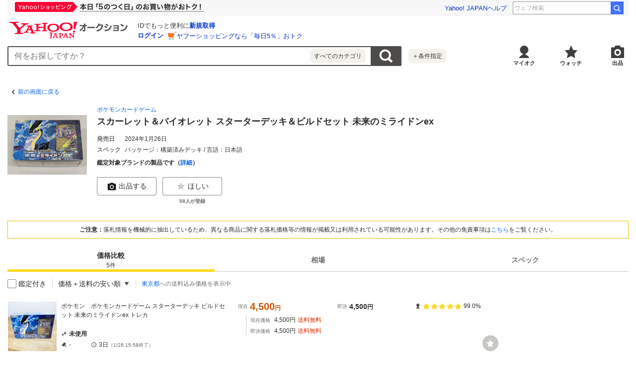

--- FILE ---
content_type: text/html; charset=utf-8
request_url: https://auctions.yahoo.co.jp/catalog/detail/25cab8ff75?target=list&done=https%3A%2F%2Fpage.auctions.yahoo.co.jp%2Fjp%2Fauction%2F1134383863
body_size: 13853
content:
<!DOCTYPE html><html lang="ja"><head><meta charSet="utf-8"/><meta name="viewport" content="width=device-width"/><title>Yahoo!オークション- <!-- -->スカーレット＆バイオレット スターターデッキ＆ビルドセット 未来のミライドンex<!-- -->の製品情報</title><meta name="robots" content="index,follow"/><meta property="og:title" content="Yahoo!オークション- スカーレット＆バイオレット スターターデッキ＆ビルドセット 未来のミライドンexの製品情報、価格比較}"/><meta property="og:image" content="https://s.yimg.jp/images/auc/all/common/image/1.0.0/image_ogp.png"/><meta property="og:url" content="https://auctions.yahoo.co.jp/catalog/detail/25cab8ff75?target=list"/><meta property="og:description" content="「スカーレット＆バイオレット スターターデッキ＆ビルドセット 未来のミライドンex」関連の落札相場やスペック情報や価格比較などを見ることができるページ。Yahoo!オークションは、常時約8,000万点以上の商品数を誇る、誰でもかんたんに売り買いが楽しめるサービスです。圧倒的人気のオークションに加え、すぐ売れる、買える商品もたくさん！"/><link rel="canonical" href="https://auctions.yahoo.co.jp/catalog/detail/25cab8ff75"/><meta name="description" content="「スカーレット＆バイオレット スターターデッキ＆ビルドセット 未来のミライドンex」関連の落札相場やスペック情報や価格比較などを見ることができるページ。Yahoo!オークションは、常時約8,000万点以上の商品数を誇る、誰でもかんたんに売り買いが楽しめるサービスです。圧倒的人気のオークションに加え、すぐ売れる、買える商品もたくさん！"/><link rel="preload" href="https://item-shopping.c.yimg.jp/i/f/moetaku_rc-itmks216k4yw-m1fk" as="image"/><link rel="preload" as="image" href="https://auc-pctr.c.yimg.jp/i/auctions.c.yimg.jp/images.auctions.yahoo.co.jp/image/dr000/auc0101/user/446e6f9cb00651d3a277d60c1d7fee354b0f2d0da323b0aea3c47cb0b3b052e6/i-img1182x1200-17368779279352c90ix4814021.jpg?pri=l&amp;w=300&amp;h=300&amp;up=0&amp;nf_src=sy&amp;nf_path=images/auc/pc/top/image/1.0.3/na_170x170.png&amp;nf_st=200"/><link rel="preload" as="image" href="https://auc-pctr.c.yimg.jp/i/auctions.c.yimg.jp/images.auctions.yahoo.co.jp/image/dr000/auc0112/user/68231b433c8f8c8eb3b3416aa5831db8ad4a8dfa044e575f1f7dc4e3767710da/i-img1200x1200-17654533179779q72rh330390.jpg?pri=l&amp;w=300&amp;h=300&amp;up=0&amp;nf_src=sy&amp;nf_path=images/auc/pc/top/image/1.0.3/na_170x170.png&amp;nf_st=200"/><link rel="preload" as="image" href="https://auc-pctr.c.yimg.jp/i/auctions.c.yimg.jp/images.auctions.yahoo.co.jp/image/dr000/auc0501/users/7f8889f9474b2b1a4a3d65429b3026017512675d/i-img1198x898-1706449344vfwp1t74296.jpg?pri=l&amp;w=300&amp;h=300&amp;up=0&amp;nf_src=sy&amp;nf_path=images/auc/pc/top/image/1.0.3/na_170x170.png&amp;nf_st=200"/><link rel="preload" as="image" href="https://s.yimg.jp/c/logo/f/2.1/a/auctions_r_34_2x.png"/><meta name="next-head-count" content="15"/><meta charSet="utf-8"/><meta property="og:type" content="website"/><meta property="og:site_name" content="Yahoo!オークション"/><meta property="fb:app_id" content="311039895631190"/><meta name="twitter:card" content="summary_large_image"/><meta name="twitter:site" content="@Yahoo_JAPAN_PR"/><meta http-equiv="x-dns-prefetch-control" content="on"/><link rel="preconnect dns-prefetch" href="//logql.yahoo.co.jp/" crossorigin=""/><link rel="preload" href="https://s.yimg.jp/images/ds/yas/ual-2.10.2.min.js" as="script"/><link rel="preload" href="https://auction-assets.c.yimg.jp/catalog/0.295.0/_next/static/css/pages/_app.css" as="style"/><link rel="stylesheet" href="https://auction-assets.c.yimg.jp/catalog/0.295.0/_next/static/css/pages/_app.css" data-n-g=""/><link rel="preload" href="https://auction-assets.c.yimg.jp/catalog/0.295.0/_next/static/css/208.css" as="style"/><link rel="stylesheet" href="https://auction-assets.c.yimg.jp/catalog/0.295.0/_next/static/css/208.css" data-n-p=""/><noscript data-n-css=""></noscript><script defer="" nomodule="" src="https://auction-assets.c.yimg.jp/catalog/0.295.0/_next/static/chunks/polyfills-42372ed130431b0a.js"></script><script src="https://auction-assets.c.yimg.jp/catalog/0.295.0/_next/static/chunks/webpack.js" defer=""></script><script src="https://auction-assets.c.yimg.jp/catalog/0.295.0/_next/static/chunks/framework.js" defer=""></script><script src="https://auction-assets.c.yimg.jp/catalog/0.295.0/_next/static/chunks/main.js" defer=""></script><script src="https://auction-assets.c.yimg.jp/catalog/0.295.0/_next/static/chunks/pages/_app.js" defer=""></script><script src="https://auction-assets.c.yimg.jp/catalog/0.295.0/_next/static/chunks/ef0d4b3d.js" defer=""></script><script src="https://auction-assets.c.yimg.jp/catalog/0.295.0/_next/static/chunks/efcbc99e.js" defer=""></script><script src="https://auction-assets.c.yimg.jp/catalog/0.295.0/_next/static/chunks/208.js" defer=""></script><script src="https://auction-assets.c.yimg.jp/catalog/0.295.0/_next/static/chunks/223.js" defer=""></script><script src="https://auction-assets.c.yimg.jp/catalog/0.295.0/_next/static/chunks/370.js" defer=""></script><script src="https://auction-assets.c.yimg.jp/catalog/0.295.0/_next/static/chunks/pages/catalog/detail/%5Bcid%5D.js" defer=""></script><script src="https://auction-assets.c.yimg.jp/catalog/0.295.0/_next/static/catalog_0.295.0/_buildManifest.js" defer=""></script><script src="https://auction-assets.c.yimg.jp/catalog/0.295.0/_next/static/catalog_0.295.0/_ssgManifest.js" defer=""></script><style data-styled="" data-styled-version="6.1.0">.jABCCU{display:block;position:relative;padding-bottom:100%;}/*!sc*/
data-styled.g21[id="sc-73a431be-0"]{content:"jABCCU,"}/*!sc*/
.dVJlsC{position:absolute;width:100%;height:100%;object-fit:scale-down;}/*!sc*/
data-styled.g22[id="sc-73a431be-1"]{content:"dVJlsC,"}/*!sc*/
.kyKWoA{font-size:14px;font-weight:bold;}/*!sc*/
@media (min-width:768px){.kyKWoA{font-size:18px;}}/*!sc*/
.dkNuyc{font-size:12px;}/*!sc*/
@media (min-width:768px){.dkNuyc{font-size:14px;}}/*!sc*/
.dwrPIe{font-size:12px;}/*!sc*/
.dgYghA{font-size:10px;}/*!sc*/
@media (min-width:768px){.dgYghA{font-size:12px;}}/*!sc*/
.fvkeNA{color:#e52600;}/*!sc*/
data-styled.g76[id="sc-10c48131-0"]{content:"kyKWoA,dkNuyc,dwrPIe,dgYghA,fvkeNA,"}/*!sc*/
.hXytqB{min-height:80px;}/*!sc*/
.hXytqB .mhd{box-sizing:content-box;}/*!sc*/
data-styled.g106[id="sc-288e3f30-0"]{content:"hXytqB,"}/*!sc*/
.hnSnLj{margin-bottom:8px;background-color:#fff;}/*!sc*/
.jxcNIZ{margin-bottom:4px;}/*!sc*/
.gpGNqS{margin-bottom:12px;}/*!sc*/
data-styled.g134[id="sc-fdb6b115-0"]{content:"hnSnLj,jxcNIZ,gpGNqS,"}/*!sc*/
.dPUoyF{display:inline-flex;align-items:center;padding:10px;font-size:12px;color:#0260EA;}/*!sc*/
.dPUoyF::before{content:'';display:block;border-top:solid 2px #4d4c4a;border-right:solid 2px #4d4c4a;width:7px;height:7px;margin-right:4px;transform:rotate(225deg);}/*!sc*/
data-styled.g136[id="sc-b1251e42-1"]{content:"dPUoyF,"}/*!sc*/
.irVuMv{padding:8px;margin:8px;border:1px solid #e5bf00;background:#fff;}/*!sc*/
@media (min-width:768px){.irVuMv{margin:0 0 20px 0;}}/*!sc*/
data-styled.g173[id="sc-694bd1ae-0"]{content:"irVuMv,"}/*!sc*/
.clPGUL{font-size:12px;text-align:center;}/*!sc*/
data-styled.g174[id="sc-694bd1ae-1"]{content:"clPGUL,"}/*!sc*/
.fsVESs{font-weight:bold;}/*!sc*/
data-styled.g175[id="sc-694bd1ae-2"]{content:"fsVESs,"}/*!sc*/
.fqIyJj{direction:rtl;text-overflow:ellipsis;white-space:nowrap;overflow:hidden;text-align:left;line-height:1;}/*!sc*/
data-styled.g196[id="sc-8bc41d9f-0"]{content:"fqIyJj,"}/*!sc*/
.cNGNkW{direction:ltr;display:inline;}/*!sc*/
data-styled.g197[id="sc-8bc41d9f-1"]{content:"cNGNkW,"}/*!sc*/
.encknc{display:inline;font-size:12px;}/*!sc*/
data-styled.g198[id="sc-8bc41d9f-2"]{content:"encknc,"}/*!sc*/
.jZDEvD{display:grid;grid-template-rows:auto auto;grid-template-columns:auto 1fr;gap:16px 8px;padding:8px;background:#fff;}/*!sc*/
@media (min-width:768px){.jZDEvD{gap:20px;padding:0;margin-bottom:20px;}}/*!sc*/
data-styled.g206[id="sc-4d9a76b9-0"]{content:"jZDEvD,"}/*!sc*/
.jHokIG{grid-column:2/3;grid-row:1/2;overflow:hidden;}/*!sc*/
data-styled.g207[id="sc-4d9a76b9-1"]{content:"jHokIG,"}/*!sc*/
.POHQS{grid-column:1/2;grid-row:1/2;width:80px;height:80px;}/*!sc*/
@media (min-width:768px){.POHQS{grid-row:1/3;width:160px;height:160px;}}/*!sc*/
data-styled.g208[id="sc-4d9a76b9-2"]{content:"POHQS,"}/*!sc*/
.iXywX{grid-column:1/3;grid-row:2/3;min-width:0;}/*!sc*/
@media (min-width:768px){.iXywX{grid-column:2/3;}}/*!sc*/
data-styled.g209[id="sc-4d9a76b9-3"]{content:"iXywX,"}/*!sc*/
.iCha-dS{display:flex;margin-bottom:4px;font-size:12px;}/*!sc*/
.iCha-dS:last-of-type{margin-bottom:0;}/*!sc*/
data-styled.g211[id="sc-4d9a76b9-5"]{content:"iCha-dS,"}/*!sc*/
.cHtrNA{flex-shrink:0;width:56px;color:#6C6A69;}/*!sc*/
data-styled.g212[id="sc-4d9a76b9-6"]{content:"cHtrNA,"}/*!sc*/
.gMvzBw{display:-webkit-box;-webkit-box-orient:vertical;-webkit-line-clamp:2;overflow:hidden;}/*!sc*/
@media (min-width:768px){.gMvzBw{display:block;text-overflow:ellipsis;white-space:nowrap;}}/*!sc*/
data-styled.g213[id="sc-4d9a76b9-7"]{content:"gMvzBw,"}/*!sc*/
.hipPyb{font-weight:bold;font-size:12px;margin:8px 0 0;}/*!sc*/
data-styled.g214[id="sc-4d9a76b9-8"]{content:"hipPyb,"}/*!sc*/
.uFsat{display:flex;align-items:flex-start;margin:0 0 12px 0;}/*!sc*/
@media (min-width:768px){.uFsat{max-width:252px;}}/*!sc*/
data-styled.g215[id="sc-4d9a76b9-9"]{content:"uFsat,"}/*!sc*/
.ieVBPh{display:flex;flex-direction:column;flex:1 1 0;align-items:center;position:relative;}/*!sc*/
.ieVBPh:not(:last-of-type){margin-right:12px;}/*!sc*/
data-styled.g216[id="sc-4d9a76b9-10"]{content:"ieVBPh,"}/*!sc*/
.gjfLEp{margin-top:4px;color:#6c6a69;font-size:10px;font-weight:bold;}/*!sc*/
data-styled.g217[id="sc-4d9a76b9-11"]{content:"gjfLEp,"}/*!sc*/
.cFnRac{position:absolute;width:100%;height:0;padding-bottom:100%;cursor:pointer;background-color:#c7c7c4;border-radius:50%;}/*!sc*/
.cFnRac:before{content:'';position:absolute;top:50%;left:50%;width:50%;height:50%;transform:translate(-50%,-50%);background:url([data-uri]) 100%/100% no-repeat;}/*!sc*/
.cFnRac:hover{transform:scale(1.1);}/*!sc*/
data-styled.g232[id="sc-adbc1221-1"]{content:"cFnRac,"}/*!sc*/
.hXEDrV{align-items:center;position:relative;min-width:150px;padding:8px 12px;}/*!sc*/
@media (min-width:768px){.hXEDrV{min-width:168px;padding:12px;}}/*!sc*/
data-styled.g250[id="sc-922b8707-0"]{content:"hXEDrV,"}/*!sc*/
.gVAVWf{text-align:right;cursor:pointer;}/*!sc*/
.gVAVWf::after{content:'';display:inline-block;position:relative;top:-1px;width:8px;height:8px;margin-left:8px;background:url([data-uri]) center/8px no-repeat;}/*!sc*/
@media (min-width:768px){.gVAVWf{text-align:left;}}/*!sc*/
data-styled.g251[id="sc-922b8707-1"]{content:"gVAVWf,"}/*!sc*/
.eAqcFK{visibility:hidden;min-width:150px;position:absolute;top:100%;right:0;z-index:11;background:#fff;box-sizing:border-box;opacity:0;transition:all 0.13s ease-in-out;transform:translateZ(0);box-shadow:0 4px 4px 0 rgba(0,0,0,0.25);}/*!sc*/
@media (min-width:768px){.eAqcFK{left:0;right:auto;min-width:168px;}}/*!sc*/
data-styled.g252[id="sc-922b8707-2"]{content:"eAqcFK,"}/*!sc*/
.kwHlpx:last-of-type{margin:0 8px;border-top:solid 1px #e5e4df;}/*!sc*/
data-styled.g253[id="sc-922b8707-3"]{content:"kwHlpx,"}/*!sc*/
.fylhVw{display:flex;align-items:center;width:100%;padding:12px 20px;text-align:left;font-size:12px;color:#2f2c2b;white-space:nowrap;cursor:pointer;}/*!sc*/
.fylhVw:hover{background-color:#e5e4df;}/*!sc*/
@media (min-width:768px){.fylhVw{font-size:14px;}}/*!sc*/
.jQdPKX{display:flex;align-items:center;width:100%;padding:12px 20px;text-align:left;font-size:12px;color:#2f2c2b;white-space:nowrap;cursor:pointer;padding:12px 8px 12px 20px;font-weight:bold;}/*!sc*/
.jQdPKX:after{content:'';display:block;width:10px;height:10px;margin-left:4px;background:url([data-uri]) center/10px no-repeat;}/*!sc*/
.jQdPKX:hover{background-color:#e5e4df;}/*!sc*/
@media (min-width:768px){.jQdPKX{font-size:14px;}}/*!sc*/
data-styled.g254[id="sc-922b8707-4"]{content:"fylhVw,jQdPKX,"}/*!sc*/
.gIWqVN{display:block;margin:12px;font-size:12px;}/*!sc*/
data-styled.g255[id="sc-922b8707-5"]{content:"gIWqVN,"}/*!sc*/
.juugIr{list-style:none;position:relative;border-bottom:1px solid #e5e4df;}/*!sc*/
data-styled.g258[id="sc-64b3c97d-0"]{content:"juugIr,"}/*!sc*/
.gXuJVn{word-break:break-all;font-size:10px;}/*!sc*/
@media (min-width:768px){.gXuJVn{grid-area:title;font-size:12px;}}/*!sc*/
data-styled.g259[id="sc-64b3c97d-1"]{content:"gXuJVn,"}/*!sc*/
.iUlxVf{display:block;padding:8px;}/*!sc*/
@media (min-width:768px){.iUlxVf{padding:12px 0;}}/*!sc*/
.iUlxVf:link,.iUlxVf:hover,.iUlxVf:visited,.iUlxVf:active{color:#2f2c2b;text-decoration:none;}/*!sc*/
.iUlxVf:visited .sc-64b3c97d-1{color:#8c7500;}/*!sc*/
@media (hover:hover){.iUlxVf{transition:opacity 100ms cubic-bezier(0.42, 0, 0.58, 1);}.iUlxVf:hover{opacity:0.7;}}/*!sc*/
data-styled.g260[id="sc-64b3c97d-2"]{content:"iUlxVf,"}/*!sc*/
.kELbui{display:grid;grid-template-columns:80px 1fr;gap:8px;}/*!sc*/
@media (min-width:768px){.kELbui{grid-template-columns:100px 1fr;}}/*!sc*/
data-styled.g261[id="sc-64b3c97d-3"]{content:"kELbui,"}/*!sc*/
.hEcuYK{position:relative;flex-shrink:0;width:80px;height:80px;}/*!sc*/
@media (min-width:768px){.hEcuYK{width:100px;height:100px;}}/*!sc*/
data-styled.g262[id="sc-64b3c97d-4"]{content:"hEcuYK,"}/*!sc*/
.dfAnTd{display:flex;flex-direction:column;}/*!sc*/
@media (min-width:768px){.dfAnTd{display:grid;grid-template:'title price seller' auto 'state price seller' 1fr/2fr 2fr 1fr;gap:20px;position:relative;max-width:880px;}}/*!sc*/
data-styled.g264[id="sc-64b3c97d-6"]{content:"dfAnTd,"}/*!sc*/
.ehqhyC{margin-top:8px;}/*!sc*/
@media (min-width:768px){.ehqhyC{grid-area:price;margin-top:0;}}/*!sc*/
data-styled.g265[id="sc-64b3c97d-7"]{content:"ehqhyC,"}/*!sc*/
.lmCxcv{display:grid;align-self:flex-start;grid-template:'condition condition' auto 'bid time' auto/auto auto;gap:4px 12px;margin-top:12px;}/*!sc*/
@media (min-width:768px){.lmCxcv{justify-self:flex-start;grid-area:state;margin-top:0;}}/*!sc*/
data-styled.g266[id="sc-64b3c97d-8"]{content:"lmCxcv,"}/*!sc*/
.fmcKJM{padding-left:8px;margin:4px 0 0 16px;border-left:1px solid #cccbc6;}/*!sc*/
@media (min-width:768px){.fmcKJM{margin-top:8px;}}/*!sc*/
data-styled.g268[id="sc-64b3c97d-10"]{content:"fmcKJM,"}/*!sc*/
.iUCrvb{display:flex;align-items:center;flex-wrap:wrap;}/*!sc*/
.iUCrvb:not(:last-child){margin-bottom:4px;}/*!sc*/
data-styled.g269[id="sc-64b3c97d-11"]{content:"iUCrvb,"}/*!sc*/
.eMioSw{margin-right:8px;font-size:10px;color:#6c6a69;font-weight:normal;}/*!sc*/
data-styled.g270[id="sc-64b3c97d-12"]{content:"eMioSw,"}/*!sc*/
.hvGMbM{display:flex;align-items:center;}/*!sc*/
data-styled.g271[id="sc-64b3c97d-13"]{content:"hvGMbM,"}/*!sc*/
.jaRrUf{grid-area:condition;}/*!sc*/
data-styled.g272[id="sc-64b3c97d-14"]{content:"jaRrUf,"}/*!sc*/
.bESHVa{grid-area:bid;}/*!sc*/
@media (min-width:768px){.bESHVa{min-width:48px;}}/*!sc*/
data-styled.g273[id="sc-64b3c97d-15"]{content:"bESHVa,"}/*!sc*/
.eDVirv{grid-area:time;}/*!sc*/
data-styled.g274[id="sc-64b3c97d-16"]{content:"eDVirv,"}/*!sc*/
.jSVUAN{display:inline-flex;align-items:center;flex-shrink:0;margin-right:4px;font-size:10px;font-weight:normal;color:#6c6a69;}/*!sc*/
data-styled.g275[id="sc-64b3c97d-17"]{content:"jSVUAN,"}/*!sc*/
.kpJcVB{display:inline-flex;align-items:center;flex-wrap:wrap;font-size:10px;font-weight:bold;}/*!sc*/
@media (min-width:768px){.kpJcVB{font-size:12px;}}/*!sc*/
.jYASqc{display:inline-flex;align-items:center;flex-wrap:wrap;font-size:10px;}/*!sc*/
@media (min-width:768px){.jYASqc{font-size:12px;}}/*!sc*/
data-styled.g276[id="sc-64b3c97d-18"]{content:"kpJcVB,jYASqc,"}/*!sc*/
.eSoZiC{display:flex;flex-wrap:wrap;}/*!sc*/
@media (min-width:768px){.eSoZiC{display:grid;gap:16px;grid-template-columns:1fr 0.74fr;line-height:1;}}/*!sc*/
data-styled.g277[id="sc-64b3c97d-19"]{content:"eSoZiC,"}/*!sc*/
.kLgNCa{display:flex;align-items:center;flex-wrap:wrap;margin-right:12px;}/*!sc*/
.kLgNCa:nth-of-type(2){margin-right:0;}/*!sc*/
@media (min-width:768px){.kLgNCa{display:flex;margin-right:0;}}/*!sc*/
.chMtvP{display:none;align-items:center;flex-wrap:wrap;margin-right:12px;}/*!sc*/
.chMtvP:nth-of-type(2){margin-right:0;}/*!sc*/
@media (min-width:768px){.chMtvP{display:flex;margin-right:0;}}/*!sc*/
data-styled.g278[id="sc-64b3c97d-20"]{content:"kLgNCa,chMtvP,"}/*!sc*/
.WzncG{color:#c50;font-weight:bold;font-size:18px;word-break:break-all;}/*!sc*/
@media (min-width:768px){.WzncG{font-size:20px;}}/*!sc*/
.bsTydk{color:#2f2c2b;font-weight:bold;font-size:12px;word-break:break-all;}/*!sc*/
@media (min-width:768px){.bsTydk{font-size:14px;}}/*!sc*/
data-styled.g279[id="sc-64b3c97d-21"]{content:"WzncG,bsTydk,"}/*!sc*/
.BFBrC{display:flex;margin-top:12px;}/*!sc*/
@media (min-width:768px){.BFBrC{grid-area:seller;flex-direction:column;align-self:flex-start;margin-top:0;}}/*!sc*/
data-styled.g280[id="sc-64b3c97d-22"]{content:"BFBrC,"}/*!sc*/
.bTGHaP{display:flex;align-items:center;}/*!sc*/
data-styled.g281[id="sc-64b3c97d-23"]{content:"bTGHaP,"}/*!sc*/
.jyJNxd{display:flex;margin-top:-1px;}/*!sc*/
data-styled.g282[id="sc-64b3c97d-24"]{content:"jyJNxd,"}/*!sc*/
.lcQCGQ{position:relative;width:14px;height:14px;margin-right:4px;}/*!sc*/
.lcQCGQ:not(:last-child){margin-right:2px;}/*!sc*/
.lcQCGQ:before,.lcQCGQ:after{content:'';position:absolute;width:14px;height:14px;}/*!sc*/
.lcQCGQ:before{background:url([data-uri]) left/14px no-repeat;}/*!sc*/
.lcQCGQ:after{width:14px;background:url([data-uri]) left/14px no-repeat;}/*!sc*/
.lcQCGn{position:relative;width:14px;height:14px;margin-right:4px;}/*!sc*/
.lcQCGn:not(:last-child){margin-right:2px;}/*!sc*/
.lcQCGn:before,.lcQCGn:after{content:'';position:absolute;width:14px;height:14px;}/*!sc*/
.lcQCGn:before{background:url([data-uri]) left/14px no-repeat;}/*!sc*/
.lcQCGn:after{width:13px;background:url([data-uri]) left/14px no-repeat;}/*!sc*/
.lcQCIe{position:relative;width:14px;height:14px;margin-right:4px;}/*!sc*/
.lcQCIe:not(:last-child){margin-right:2px;}/*!sc*/
.lcQCIe:before,.lcQCIe:after{content:'';position:absolute;width:14px;height:14px;}/*!sc*/
.lcQCIe:before{background:url([data-uri]) left/14px no-repeat;}/*!sc*/
.lcQCIe:after{width:12px;background:url([data-uri]) left/14px no-repeat;}/*!sc*/
.lcQCHB{position:relative;width:14px;height:14px;margin-right:4px;}/*!sc*/
.lcQCHB:not(:last-child){margin-right:2px;}/*!sc*/
.lcQCHB:before,.lcQCHB:after{content:'';position:absolute;width:14px;height:14px;}/*!sc*/
.lcQCHB:before{background:url([data-uri]) left/14px no-repeat;}/*!sc*/
.lcQCHB:after{width:11px;background:url([data-uri]) left/14px no-repeat;}/*!sc*/
data-styled.g283[id="sc-64b3c97d-25"]{content:"lcQCGQ,lcQCGn,lcQCIe,lcQCHB,"}/*!sc*/
@media (min-width:768px){.blxvyT{position:relative;max-width:988px;}}/*!sc*/
data-styled.g285[id="sc-64b3c97d-27"]{content:"blxvyT,"}/*!sc*/
.HOMvo{position:absolute;top:60px;left:60px;width:24px;height:24px;}/*!sc*/
@media (min-width:768px){.HOMvo{top:auto;right:0;bottom:12px;left:auto;width:32px;height:32px;}}/*!sc*/
data-styled.g286[id="sc-64b3c97d-28"]{content:"HOMvo,"}/*!sc*/
.dqLcvF{font-size:10px;color:#6c6a69;}/*!sc*/
data-styled.g288[id="sc-64b3c97d-30"]{content:"dqLcvF,"}/*!sc*/
.uhvfI{margin-bottom:8px;background-color:#fff;}/*!sc*/
@media (min-width:768px){.uhvfI{margin-bottom:60px;}}/*!sc*/
data-styled.g290[id="sc-bc2c165e-0"]{content:"uhvfI,"}/*!sc*/
.erGHvc{display:grid;grid-template:'filter sort' auto 'address address' auto/1fr auto;border-bottom:solid 1px #e5e4df;}/*!sc*/
@media (min-width:768px){.erGHvc{display:inline-grid;grid-template:'filter sort address' auto/auto auto auto;border-bottom:none;}}/*!sc*/
data-styled.g293[id="sc-bc2c165e-3"]{content:"erGHvc,"}/*!sc*/
.iPmzBM{display:flex;align-items:center;padding:8px;}/*!sc*/
@media (min-width:768px){.iPmzBM{position:relative;}.iPmzBM:not(:first-child)::before{content:'';position:absolute;width:1px;height:20px;top:50%;left:0;background-color:#deddd6;transform:translateY(-50%);}}/*!sc*/
data-styled.g294[id="sc-bc2c165e-4"]{content:"iPmzBM,"}/*!sc*/
.lmjvGy{grid-area:filter;}/*!sc*/
@media (min-width:768px){.lmjvGy{padding:0 12px 0 0;}}/*!sc*/
data-styled.g295[id="sc-bc2c165e-5"]{content:"lmjvGy,"}/*!sc*/
.hgXGIl{grid-area:sort;padding:0;}/*!sc*/
data-styled.g296[id="sc-bc2c165e-6"]{content:"hgXGIl,"}/*!sc*/
.Hyuik{grid-area:address;border-top:1px solid #e5e4df;}/*!sc*/
@media (min-width:768px){.Hyuik{padding:0 0 0 12px;border-top:none;}}/*!sc*/
data-styled.g297[id="sc-bc2c165e-7"]{content:"Hyuik,"}/*!sc*/
.YBtAn{background:#f1f1f1;}/*!sc*/
@media (min-width:768px){.YBtAn{background:#fff;}}/*!sc*/
data-styled.g329[id="sc-5d1e8b0-0"]{content:"YBtAn,"}/*!sc*/
.jlGcth{display:flex;position:sticky;top:0;border-bottom:1px solid #cccbc6;background-color:#fff;z-index:12;}/*!sc*/
data-styled.g331[id="sc-5d1e8b0-2"]{content:"jlGcth,"}/*!sc*/
.ebDgGV{display:flex;flex-direction:column;text-align:center;}/*!sc*/
.ebDgGV:link,.ebDgGV:visited,.ebDgGV:hover,.ebDgGV:active{color:#6c6a69;}/*!sc*/
data-styled.g332[id="sc-5d1e8b0-3"]{content:"ebDgGV,"}/*!sc*/
.hesdCs{display:flex;flex-direction:column;justify-content:center;align-items:center;flex:1;height:42px;font-size:12px;color:#6c6a69;font-weight:bold;cursor:pointer;}/*!sc*/
.hesdCs.is-selected{position:relative;color:#2f2c2b;cursor:auto;}/*!sc*/
.hesdCs.is-selected::after{content:'';position:absolute;left:0;bottom:-1px;width:100%;height:5px;background-color:#ffd91a;}/*!sc*/
.hesdCs.is-selected .sc-5d1e8b0-3:link,.hesdCs.is-selected .sc-5d1e8b0-3:visited,.hesdCs.is-selected .sc-5d1e8b0-3:hover,.hesdCs.is-selected .sc-5d1e8b0-3:active{color:#2f2c2b;}/*!sc*/
.hesdCs.is-disabled{color:#878685;cursor:auto;font-weight:normal;}/*!sc*/
@media (min-width:768px){.hesdCs{width:150px;height:46px;font-size:14px;}}/*!sc*/
data-styled.g333[id="sc-5d1e8b0-4"]{content:"hesdCs,"}/*!sc*/
.diOMps{font-size:10px;font-weight:normal;}/*!sc*/
@media (min-width:768px){.diOMps{font-size:12px;}}/*!sc*/
data-styled.g334[id="sc-5d1e8b0-5"]{content:"diOMps,"}/*!sc*/
</style></head><body><div id="modalArea"></div><div id="__next"><div class="gv-l-wrapper--Ws9NwKFNbyWYE7nxjLuX gv-l-wrapper--responsive--qFnoPnxFTHSdyYj4nn_U"><header class="gv-l-header--x08n25swK4TimjnzPqsA"><div class="gv-l-headerInner--gmEJwcnBd6SrLgPqMmfH"><div class="sc-288e3f30-0 hXytqB"><script> YAHOO = window.YAHOO || {};</script><div data-mhd="mhd" class="mhd"></div></div><div class="emg" data-emg="emg"><div class="emg3" data-emg="emg3"></div><div class="emg2" data-emg="emg2"></div><div class="emg1" data-emg="emg1"></div></div></div></header><main class="gv-l-content--vylfY8ucwifDaEwcwkr5 gv-l-content--noBgColor--t5UnZ7d98sTjiZy4nVmL"><div class="gv-l-contentInner--OZpvVuCbfBpfMmmeOqK1"><div class="gv-l-contentBody--Qwy_MjRHhcuz_Mavr7WX" id="content"><div class="gv-l-main--HLwwq9o9Zj7HfsqkEANg"><div class="sc-5d1e8b0-0 YBtAn"><div class="sc-fdb6b115-0 hnSnLj"><div class="sc-b1251e42-0 jTDllO"><a href="https://page.auctions.yahoo.co.jp/jp/auction/1134383863" data-cl-params="_cl_vmodule:header;_cl_link:bk;_cl_position:1;" class="sc-b1251e42-1 dPUoyF">前の画面に戻る</a></div></div><section class="sc-4d9a76b9-0 jZDEvD"><div class="sc-4d9a76b9-2 POHQS"><span class="sc-73a431be-0 jABCCU"><img src="https://item-shopping.c.yimg.jp/i/f/moetaku_rc-itmks216k4yw-m1fk" alt="スカーレット＆バイオレット スターターデッキ＆ビルドセット 未来のミライドンex" loading="eager" class="sc-73a431be-1 dVJlsC"/></span></div><div class="sc-4d9a76b9-1 jHokIG"><div class="sc-fdb6b115-0 jxcNIZ"><div class="sc-8bc41d9f-0 fqIyJj"><ul class="sc-8bc41d9f-1 cNGNkW"><li class="sc-8bc41d9f-2 encknc"><a href="https://auctions.yahoo.co.jp/brand/67473" data-cl-params="_cl_vmodule:prdct;_cl_link:brand;_cl_position:1;" class="sc-8bc41d9f-3 dfhfmN">ポケモンカードゲーム</a></li></ul></div></div><div class="sc-fdb6b115-0 gpGNqS"><h1 class="sc-10c48131-0 kyKWoA">スカーレット＆バイオレット スターターデッキ＆ビルドセット 未来のミライドンex</h1></div><dl class="sc-4d9a76b9-4 fiWuna"><div class="sc-4d9a76b9-5 iCha-dS"><dt class="sc-4d9a76b9-6 cHtrNA">発売日</dt><dd class="sc-4d9a76b9-7 gMvzBw">2024年1月26日</dd></div><div class="sc-4d9a76b9-5 iCha-dS"><dt class="sc-4d9a76b9-6 cHtrNA">スペック</dt><dd class="sc-4d9a76b9-7 gMvzBw">パッケージ：構築済みデッキ / 言語：日本語</dd></div></dl><p class="sc-4d9a76b9-8 hipPyb">鑑定対象ブランドの製品です（<a href="https://auctions.yahoo.co.jp/topic/promo/appraisal/card/index.html" data-cl-params="_cl_vmodule:apprsl;_cl_link:lk;_cl_position:1;">詳細</a>）</p></div><div class="sc-4d9a76b9-3 iXywX"><ul class="sc-4d9a76b9-9 uFsat"><li class="sc-4d9a76b9-10 ieVBPh"><button class="gv-Button--yimO_UuGzSZbwqISHVu4 gv-Button--fullWidth--QEZaJf1hZPETRSQqwrWa cl-noclick-log" type="button" data-cl-params="_cl_vmodule:action;_cl_link:wish;_cl_position:1;ctlgid:25cab8ff75;sw:off;"><span class="gv-Button__startIcon--dlrNZEfUEGzAPJVJmQM1"><img src="[data-uri]" width="20" height="20" alt="ほしい"/></span>ほしい</button><span class="sc-4d9a76b9-11 gjfLEp">58<!-- -->人が登録</span></li></ul></div></section><section class="sc-694bd1ae-0 irVuMv"><p class="sc-694bd1ae-1 clPGUL"><span class="sc-694bd1ae-2 fsVESs">ご注意：</span>落札情報を機械的に抽出しているため、異なる商品に関する落札価格等の情報が掲載又は利用されている可能性があります。その他の免責事項は<a href="#disclaimer" data-cl-params="_cl_vmodule:menseki;_cl_link:anker;_cl_position:1;">こちら</a>をご覧ください。</p></section><div class="react-tabs" data-tabs="true"><ul class="sc-5d1e8b0-2 jlGcth" role="tablist"><li class="sc-5d1e8b0-4 hesdCs is-selected" role="tab" id="react-tabs-0" aria-selected="true" aria-disabled="false" aria-controls="react-tabs-1" tabindex="0"><a type="button" href="#content" class="sc-5d1e8b0-3 ebDgGV cl-nofollow" rel="nofollow" data-cl-params="_cl_vmodule:tab;_cl_link:hikaku;_cl_position:1;">価格比較<span class="sc-5d1e8b0-5 diOMps">5<!-- -->件</span></a></li><li class="sc-5d1e8b0-4 hesdCs" role="tab" id="react-tabs-2" aria-selected="false" aria-disabled="false" aria-controls="react-tabs-3"><a type="button" href="#content" class="sc-5d1e8b0-3 ebDgGV cl-nofollow" rel="nofollow" data-cl-params="_cl_vmodule:tab;_cl_link:souba;_cl_position:1;">相場</a></li><li class="sc-5d1e8b0-4 hesdCs" role="tab" id="react-tabs-4" aria-selected="false" aria-disabled="false" aria-controls="react-tabs-5"><a type="button" href="#content" class="sc-5d1e8b0-3 ebDgGV cl-nofollow" rel="nofollow" data-cl-params="_cl_vmodule:tab;_cl_link:spec;_cl_position:1;">スペック</a></li></ul><div class="react-tabs__tab-panel react-tabs__tab-panel--selected" role="tabpanel" id="react-tabs-1" aria-labelledby="react-tabs-0"><section class="sc-bc2c165e-0 uhvfI"><header><div class="sc-bc2c165e-3 erGHvc"><div class="sc-bc2c165e-4 sc-bc2c165e-5 iPmzBM lmjvGy"><div class="gv-Checkbox--kRyqFODMp94zLz4Pc_fN"><label class="gv-Checkbox__label--_DTRXtfmgPyRbZ5U3I5e"><input class="gv-Checkbox__input--NgM5snjauFrIZVAgPJAf cl-noclick-log" type="checkbox" name="appraisal" data-cl-params="_cl_vmodule:aal;_cl_link:chk;_cl_position:0;apprisl:true;" value="false"/><span class="gv-Checkbox__view--crtDvHwGgso3aKxaiW2O"><span class="gv-Checkbox__viewInner--Caa_9wLt7niXvGdP11kA">鑑定付き</span></span></label></div></div><div class="sc-bc2c165e-4 sc-bc2c165e-6 iPmzBM hgXGIl"><div aria-haspopup="true" class="sc-922b8707-0 hXEDrV"><p class="sc-922b8707-1 gVAVWf"><span class="sc-10c48131-0 dkNuyc">価格＋送料の安い順</span></p><ul class="sc-922b8707-2 eAqcFK"><li class="sc-922b8707-3 kwHlpx"><button type="button" data-cl-params="_cl_vmodule:srt;_cl_link:lk-new;_cl_position:1;" class="sc-922b8707-4 fylhVw">新着順</button></li><li class="sc-922b8707-3 kwHlpx"><button type="button" data-cl-params="_cl_vmodule:srt;_cl_link:lk-cbid-a;_cl_position:1;" class="sc-922b8707-4 fylhVw">現在価格の安い順</button></li><li class="sc-922b8707-3 kwHlpx"><button type="button" data-cl-params="_cl_vmodule:srt;_cl_link:lk-cbids-ship-a;_cl_position:1;" class="sc-922b8707-4 jQdPKX">価格＋送料の安い順</button></li><li class="sc-922b8707-3 kwHlpx"><button type="button" data-cl-params="_cl_vmodule:srt;_cl_link:lk-cbid-d;_cl_position:1;" class="sc-922b8707-4 fylhVw">現在価格の高い順</button></li><li class="sc-922b8707-3 kwHlpx"><button type="button" data-cl-params="_cl_vmodule:srt;_cl_link:lk-cbids-ship-d;_cl_position:1;" class="sc-922b8707-4 fylhVw">価格＋送料の高い順</button></li><li class="sc-922b8707-3 kwHlpx"><button type="button" data-cl-params="_cl_vmodule:srt;_cl_link:lk-bids-d;_cl_position:1;" class="sc-922b8707-4 fylhVw">入札件数の多い順</button></li><li class="sc-922b8707-3 kwHlpx"><button type="button" data-cl-params="_cl_vmodule:srt;_cl_link:lk-bids-a;_cl_position:1;" class="sc-922b8707-4 fylhVw">入札件数の少ない順</button></li><li class="sc-922b8707-3 kwHlpx"><button type="button" data-cl-params="_cl_vmodule:srt;_cl_link:lk-end-a;_cl_position:1;" class="sc-922b8707-4 fylhVw">残り時間の短い順</button></li><li class="sc-922b8707-3 kwHlpx"><button type="button" data-cl-params="_cl_vmodule:srt;_cl_link:lk-end-d;_cl_position:1;" class="sc-922b8707-4 fylhVw">残り時間の長い順</button></li><li class="sc-922b8707-3 kwHlpx"><button type="button" data-cl-params="_cl_vmodule:srt;_cl_link:ls-bidorbuy-a;_cl_position:1;" class="sc-922b8707-4 fylhVw">即決価格の安い順</button></li><li class="sc-922b8707-3 kwHlpx"><button type="button" data-cl-params="_cl_vmodule:srt;_cl_link:lk-bidorbuy-ship-a;_cl_position:1;" class="sc-922b8707-4 fylhVw">即決価格＋送料の安い順</button></li><li class="sc-922b8707-3 kwHlpx"><button type="button" data-cl-params="_cl_vmodule:srt;_cl_link:ls-bidorbuy-d;_cl_position:1;" class="sc-922b8707-4 fylhVw">即決価格の高い順</button></li><li class="sc-922b8707-3 kwHlpx"><button type="button" data-cl-params="_cl_vmodule:srt;_cl_link:lk-bidorbuy-ship-d;_cl_position:1;" class="sc-922b8707-4 fylhVw">即決価格＋送料の高い順</button></li><li class="sc-922b8707-3 kwHlpx"><a class="sc-922b8707-5 gIWqVN cl-nofollow" href="https://support.yahoo-net.jp/PccAuctions/s/article/H000005386#sort">表示順について</a></li></ul></div></div><div class="sc-bc2c165e-4 sc-bc2c165e-7 iPmzBM Hyuik"><p class="gv-u-fontSize12--s5WnvVgDScOXPWU7Mgqd gv-u-colorContentOnSurfaceVariant--iGAjy0BdpomNMjXrpED_"><button class="gv-u-colorTextLink--O0D53y20SkJC62SMvNBg gv-u-verticalAlignBaseline--H2obYxwB5hjZpwrCOCni gv-u-lineHeightTight--VQQhSNxEiX9xSwWDKGWU">東京都</button>への送料込み価格を表示中</p></div></div></header><div><ul><li class="sc-64b3c97d-0 juugIr"><a href="https://auctions.yahoo.co.jp/jp/auction/l1169378529" target="_blank" rel="noopener noreferrer" data-cl-params="_cl_vmodule:aal;_cl_link:img;_cl_position:0;cid:l1169378529;cat:2084317604;apprsl:0;flm:0;sfst:now;cpsf:0;bnpsf:0;cpsft:1;bnpsft:1;" class="sc-64b3c97d-2 iUlxVf"><div class="sc-64b3c97d-3 kELbui"><div class="sc-64b3c97d-4 hEcuYK"><span class="sc-73a431be-0 jABCCU"><img src="https://auc-pctr.c.yimg.jp/i/auctions.c.yimg.jp/images.auctions.yahoo.co.jp/image/dr000/auc0101/user/446e6f9cb00651d3a277d60c1d7fee354b0f2d0da323b0aea3c47cb0b3b052e6/i-img1182x1200-17368779279352c90ix4814021.jpg?pri=l&amp;w=300&amp;h=300&amp;up=0&amp;nf_src=sy&amp;nf_path=images/auc/pc/top/image/1.0.3/na_170x170.png&amp;nf_st=200" alt="ポケモン　ポケモンカードゲーム スターターデッキ ビルドセット 未来のミライドンex トレカ" width="98" height="100" loading="eager" class="sc-73a431be-1 dVJlsC"/></span></div><div class="sc-64b3c97d-6 dfAnTd"><p class="sc-64b3c97d-1 gXuJVn">ポケモン　ポケモンカードゲーム スターターデッキ ビルドセット 未来のミライドンex トレカ</p><div class="sc-64b3c97d-7 ehqhyC"><dl class="sc-64b3c97d-19 eSoZiC"><div class="sc-64b3c97d-20 kLgNCa"><dt class="sc-64b3c97d-17 jSVUAN">現在</dt><dd class="sc-64b3c97d-21 WzncG">4,500<span class="sc-10c48131-0 dwrPIe">円</span></dd></div><div class="sc-64b3c97d-20 kLgNCa"><dt class="sc-64b3c97d-17 jSVUAN">即決</dt><dd class="sc-64b3c97d-21 bsTydk">4,500<span class="sc-10c48131-0 dwrPIe">円</span></dd></div></dl><dl class="sc-64b3c97d-10 fmcKJM"><div class="sc-64b3c97d-11 iUCrvb"><dt class="sc-64b3c97d-12 eMioSw">現在価格</dt><dd class="sc-10c48131-0 dgYghA"><span>4,500<!-- -->円</span><span class="gv-u-marginL1--i6F2l1YqWSWjPuByVWx3"><span class="sc-10c48131-0 fvkeNA">送料無料</span></span></dd></div><div class="sc-64b3c97d-11 iUCrvb"><dt class="sc-64b3c97d-12 eMioSw">即決価格</dt><dd class="sc-10c48131-0 dgYghA"><span>4,500<!-- -->円</span><span class="gv-u-marginL1--i6F2l1YqWSWjPuByVWx3"><span class="sc-10c48131-0 fvkeNA">送料無料</span></span></dd></div></dl></div><dl class="sc-64b3c97d-8 lmCxcv"><div class="sc-64b3c97d-13 sc-64b3c97d-14 hvGMbM jaRrUf"><dt class="sc-64b3c97d-17 jSVUAN"><img src="[data-uri]" width="12" height="12" alt="状態"/></dt><dd class="sc-64b3c97d-18 kpJcVB">未使用</dd></div><div class="sc-64b3c97d-13 sc-64b3c97d-15 hvGMbM bESHVa"><dt class="sc-64b3c97d-17 jSVUAN"><img src="[data-uri]" width="12" height="12" alt="入札"/></dt><dd class="sc-64b3c97d-18 jYASqc">-</dd></div><div class="sc-64b3c97d-13 sc-64b3c97d-16 hvGMbM eDVirv"><dt class="sc-64b3c97d-17 jSVUAN"><img src="[data-uri]" width="12" height="12" alt="残り"/></dt><dd class="sc-64b3c97d-18 jYASqc">3日<span class="sc-64b3c97d-30 dqLcvF">（<!-- -->1/29 00:58<!-- -->終了）</span></dd></div></dl><div class="sc-64b3c97d-22 BFBrC"><dl class="sc-64b3c97d-23 bTGHaP"><dt class="sc-64b3c97d-17 jSVUAN"><img src="[data-uri]" width="12" height="12" alt="良い評価"/></dt><dd class="sc-64b3c97d-18 jYASqc"><ul class="sc-64b3c97d-24 jyJNxd"><li class="sc-64b3c97d-25 lcQCGQ"></li><li class="sc-64b3c97d-25 lcQCGQ"></li><li class="sc-64b3c97d-25 lcQCGQ"></li><li class="sc-64b3c97d-25 lcQCGQ"></li><li class="sc-64b3c97d-25 lcQCGn"></li></ul>99.0%</dd></dl></div></div></div></a><div class="sc-64b3c97d-27 blxvyT"><div class="sc-64b3c97d-28 HOMvo"><div class="sc-adbc1221-0 fuzQeg"><button class="sc-adbc1221-1 cFnRac cl-noclick-log" aria-label="ウォッチ" data-cl-params="_cl_vmodule:aal;_cl_link:watch;_cl_position:1;aid:l1169378529;sw:on;flm:0;"></button></div></div></div></li><li class="sc-64b3c97d-0 juugIr"><a href="https://auctions.yahoo.co.jp/jp/auction/x1212070434" target="_blank" rel="noopener noreferrer" data-cl-params="_cl_vmodule:aal;_cl_link:img;_cl_position:1;cid:x1212070434;cat:2084317604;apprsl:0;flm:0;sfst:now;cpsf:1010;bnpsf:;cpsft:2;bnpsft:;" class="sc-64b3c97d-2 iUlxVf"><div class="sc-64b3c97d-3 kELbui"><div class="sc-64b3c97d-4 hEcuYK"><span class="sc-73a431be-0 jABCCU"><img src="https://auc-pctr.c.yimg.jp/i/auctions.c.yimg.jp/images.auctions.yahoo.co.jp/image/dr000/auc0112/user/68231b433c8f8c8eb3b3416aa5831db8ad4a8dfa044e575f1f7dc4e3767710da/i-img1200x1200-17654533179779q72rh330390.jpg?pri=l&amp;w=300&amp;h=300&amp;up=0&amp;nf_src=sy&amp;nf_path=images/auc/pc/top/image/1.0.3/na_170x170.png&amp;nf_st=200" alt="スターターデッキ 未来のミライドンex ポケモンカードゲーム" width="100" height="100" loading="eager" class="sc-73a431be-1 dVJlsC"/></span></div><div class="sc-64b3c97d-6 dfAnTd"><p class="sc-64b3c97d-1 gXuJVn">スターターデッキ 未来のミライドンex ポケモンカードゲーム</p><div class="sc-64b3c97d-7 ehqhyC"><dl class="sc-64b3c97d-19 eSoZiC"><div class="sc-64b3c97d-20 kLgNCa"><dt class="sc-64b3c97d-17 jSVUAN">現在</dt><dd class="sc-64b3c97d-21 WzncG">4,510<span class="sc-10c48131-0 dwrPIe">円</span></dd></div><div class="sc-64b3c97d-20 chMtvP"><dt class="sc-64b3c97d-17 jSVUAN">即決</dt><dd class="sc-64b3c97d-21 bsTydk">-</dd></div></dl><dl class="sc-64b3c97d-10 fmcKJM"><div class="sc-64b3c97d-11 iUCrvb"><dt class="sc-64b3c97d-12 eMioSw">現在価格</dt><dd class="sc-10c48131-0 dgYghA"><span>3,500<!-- -->円</span><span class="gv-u-marginL1--i6F2l1YqWSWjPuByVWx3">＋送料<!-- -->1,010<!-- -->円</span></dd></div></dl></div><dl class="sc-64b3c97d-8 lmCxcv"><div class="sc-64b3c97d-13 sc-64b3c97d-14 hvGMbM jaRrUf"><dt class="sc-64b3c97d-17 jSVUAN"><img src="[data-uri]" width="12" height="12" alt="状態"/></dt><dd class="sc-64b3c97d-18 kpJcVB">未使用</dd></div><div class="sc-64b3c97d-13 sc-64b3c97d-15 hvGMbM bESHVa"><dt class="sc-64b3c97d-17 jSVUAN"><img src="[data-uri]" width="12" height="12" alt="入札"/></dt><dd class="sc-64b3c97d-18 jYASqc">-</dd></div><div class="sc-64b3c97d-13 sc-64b3c97d-16 hvGMbM eDVirv"><dt class="sc-64b3c97d-17 jSVUAN"><img src="[data-uri]" width="12" height="12" alt="残り"/></dt><dd class="sc-64b3c97d-18 jYASqc">1日<span class="sc-64b3c97d-30 dqLcvF">（<!-- -->1/26 16:11<!-- -->終了）</span></dd></div></dl><div class="sc-64b3c97d-22 BFBrC"><dl class="sc-64b3c97d-23 bTGHaP"><dt class="sc-64b3c97d-17 jSVUAN"><img src="[data-uri]" width="12" height="12" alt="良い評価"/></dt><dd class="sc-64b3c97d-18 jYASqc"><ul class="sc-64b3c97d-24 jyJNxd"><li class="sc-64b3c97d-25 lcQCGQ"></li><li class="sc-64b3c97d-25 lcQCGQ"></li><li class="sc-64b3c97d-25 lcQCGQ"></li><li class="sc-64b3c97d-25 lcQCGQ"></li><li class="sc-64b3c97d-25 lcQCIe"></li></ul>98.5%</dd></dl></div></div></div></a><div class="sc-64b3c97d-27 blxvyT"><div class="sc-64b3c97d-28 HOMvo"><div class="sc-adbc1221-0 fuzQeg"><button class="sc-adbc1221-1 cFnRac cl-noclick-log" aria-label="ウォッチ" data-cl-params="_cl_vmodule:aal;_cl_link:watch;_cl_position:1;aid:x1212070434;sw:on;flm:0;"></button></div></div></div></li><li class="sc-64b3c97d-0 juugIr"><a href="https://auctions.yahoo.co.jp/jp/auction/e1122940353" target="_blank" rel="noopener noreferrer" data-cl-params="_cl_vmodule:aal;_cl_link:img;_cl_position:2;cid:e1122940353;cat:2084317608;apprsl:0;flm:0;sfst:now;cpsf:0;bnpsf:;cpsft:1;bnpsft:;" class="sc-64b3c97d-2 iUlxVf"><div class="sc-64b3c97d-3 kELbui"><div class="sc-64b3c97d-4 hEcuYK"><span class="sc-73a431be-0 jABCCU"><img src="https://auc-pctr.c.yimg.jp/i/auctions.c.yimg.jp/images.auctions.yahoo.co.jp/image/dr000/auc0501/users/7f8889f9474b2b1a4a3d65429b3026017512675d/i-img1198x898-1706449344vfwp1t74296.jpg?pri=l&amp;w=300&amp;h=300&amp;up=0&amp;nf_src=sy&amp;nf_path=images/auc/pc/top/image/1.0.3/na_170x170.png&amp;nf_st=200" alt="新品　ポケモンカードゲーム　スターターデッキ＆ビルドセット　未来のミライドンex" width="133" height="100" loading="eager" class="sc-73a431be-1 dVJlsC"/></span></div><div class="sc-64b3c97d-6 dfAnTd"><p class="sc-64b3c97d-1 gXuJVn">新品　ポケモンカードゲーム　スターターデッキ＆ビルドセット　未来のミライドンex</p><div class="sc-64b3c97d-7 ehqhyC"><dl class="sc-64b3c97d-19 eSoZiC"><div class="sc-64b3c97d-20 kLgNCa"><dt class="sc-64b3c97d-17 jSVUAN">現在</dt><dd class="sc-64b3c97d-21 WzncG">5,990<span class="sc-10c48131-0 dwrPIe">円</span></dd></div><div class="sc-64b3c97d-20 chMtvP"><dt class="sc-64b3c97d-17 jSVUAN">即決</dt><dd class="sc-64b3c97d-21 bsTydk">-</dd></div></dl><dl class="sc-64b3c97d-10 fmcKJM"><div class="sc-64b3c97d-11 iUCrvb"><dt class="sc-64b3c97d-12 eMioSw">現在価格</dt><dd class="sc-10c48131-0 dgYghA"><span>5,990<!-- -->円</span><span class="gv-u-marginL1--i6F2l1YqWSWjPuByVWx3"><span class="sc-10c48131-0 fvkeNA">送料無料</span></span></dd></div></dl></div><dl class="sc-64b3c97d-8 lmCxcv"><div class="sc-64b3c97d-13 sc-64b3c97d-14 hvGMbM jaRrUf"><dt class="sc-64b3c97d-17 jSVUAN"><img src="[data-uri]" width="12" height="12" alt="状態"/></dt><dd class="sc-64b3c97d-18 kpJcVB">未使用</dd></div><div class="sc-64b3c97d-13 sc-64b3c97d-15 hvGMbM bESHVa"><dt class="sc-64b3c97d-17 jSVUAN"><img src="[data-uri]" width="12" height="12" alt="入札"/></dt><dd class="sc-64b3c97d-18 jYASqc">-</dd></div><div class="sc-64b3c97d-13 sc-64b3c97d-16 hvGMbM eDVirv"><dt class="sc-64b3c97d-17 jSVUAN"><img src="[data-uri]" width="12" height="12" alt="残り"/></dt><dd class="sc-64b3c97d-18 jYASqc">1日<span class="sc-64b3c97d-30 dqLcvF">（<!-- -->1/26 21:27<!-- -->終了）</span></dd></div></dl><div class="sc-64b3c97d-22 BFBrC"><dl class="sc-64b3c97d-23 bTGHaP"><dt class="sc-64b3c97d-17 jSVUAN"><img src="[data-uri]" width="12" height="12" alt="良い評価"/></dt><dd class="sc-64b3c97d-18 jYASqc"><ul class="sc-64b3c97d-24 jyJNxd"><li class="sc-64b3c97d-25 lcQCGQ"></li><li class="sc-64b3c97d-25 lcQCGQ"></li><li class="sc-64b3c97d-25 lcQCGQ"></li><li class="sc-64b3c97d-25 lcQCGQ"></li><li class="sc-64b3c97d-25 lcQCIe"></li></ul>98.0%</dd></dl></div></div></div></a><div class="sc-64b3c97d-27 blxvyT"><div class="sc-64b3c97d-28 HOMvo"><div class="sc-adbc1221-0 fuzQeg"><button class="sc-adbc1221-1 cFnRac cl-noclick-log" aria-label="ウォッチ" data-cl-params="_cl_vmodule:aal;_cl_link:watch;_cl_position:1;aid:e1122940353;sw:on;flm:0;"></button></div></div></div></li><li class="sc-64b3c97d-0 juugIr"><a href="https://auctions.yahoo.co.jp/jp/auction/r1184847027" target="_blank" rel="noopener noreferrer" data-cl-params="_cl_vmodule:aal;_cl_link:img;_cl_position:3;cid:r1184847027;cat:2084317604;apprsl:0;flm:0;sfst:arrival;cpsf:;bnpsf:;cpsft:;bnpsft:;" class="sc-64b3c97d-2 iUlxVf"><div class="sc-64b3c97d-3 kELbui"><div class="sc-64b3c97d-4 hEcuYK"><span class="sc-73a431be-0 jABCCU"><img src="https://auc-pctr.c.yimg.jp/i/auctions.c.yimg.jp/images.auctions.yahoo.co.jp/image/dr000/auc0105/user/98a2bb7169572aa27e137820b0d963e689aea10cc80dfb5c86b047eea4fbd830/i-img1200x1200-17472193761301xakoph343223.jpg?pri=l&amp;w=300&amp;h=300&amp;up=0&amp;nf_src=sy&amp;nf_path=images/auc/pc/top/image/1.0.3/na_170x170.png&amp;nf_st=200" alt="スカーレット＆バイオレット スターターデッキ＆ビルドセット 未来のミライドンex" width="100" height="100" loading="lazy" class="sc-73a431be-1 dVJlsC"/></span></div><div class="sc-64b3c97d-6 dfAnTd"><p class="sc-64b3c97d-1 gXuJVn">スカーレット＆バイオレット スターターデッキ＆ビルドセット 未来のミライドンex</p><div class="sc-64b3c97d-7 ehqhyC"><dl class="sc-64b3c97d-19 eSoZiC"><div class="sc-64b3c97d-20 kLgNCa"><dt class="sc-64b3c97d-17 jSVUAN">現在</dt><dd class="sc-64b3c97d-21 WzncG">2,800<span class="sc-10c48131-0 dwrPIe">円</span></dd></div><div class="sc-64b3c97d-20 chMtvP"><dt class="sc-64b3c97d-17 jSVUAN">即決</dt><dd class="sc-64b3c97d-21 bsTydk">-</dd></div></dl><dl class="sc-64b3c97d-10 fmcKJM"><div class="sc-64b3c97d-11 iUCrvb"><dt class="sc-64b3c97d-12 eMioSw">現在価格</dt><dd class="sc-10c48131-0 dgYghA"><span>2,800<!-- -->円</span><span class="gv-u-marginL1--i6F2l1YqWSWjPuByVWx3">送料未定</span></dd></div></dl></div><dl class="sc-64b3c97d-8 lmCxcv"><div class="sc-64b3c97d-13 sc-64b3c97d-14 hvGMbM jaRrUf"><dt class="sc-64b3c97d-17 jSVUAN"><img src="[data-uri]" width="12" height="12" alt="状態"/></dt><dd class="sc-64b3c97d-18 kpJcVB">未使用</dd></div><div class="sc-64b3c97d-13 sc-64b3c97d-15 hvGMbM bESHVa"><dt class="sc-64b3c97d-17 jSVUAN"><img src="[data-uri]" width="12" height="12" alt="入札"/></dt><dd class="sc-64b3c97d-18 jYASqc">-</dd></div><div class="sc-64b3c97d-13 sc-64b3c97d-16 hvGMbM eDVirv"><dt class="sc-64b3c97d-17 jSVUAN"><img src="[data-uri]" width="12" height="12" alt="残り"/></dt><dd class="sc-64b3c97d-18 jYASqc">3日<span class="sc-64b3c97d-30 dqLcvF">（<!-- -->1/29 07:28<!-- -->終了）</span></dd></div></dl><div class="sc-64b3c97d-22 BFBrC"><dl class="sc-64b3c97d-23 bTGHaP"><dt class="sc-64b3c97d-17 jSVUAN"><img src="[data-uri]" width="12" height="12" alt="良い評価"/></dt><dd class="sc-64b3c97d-18 jYASqc"><ul class="sc-64b3c97d-24 jyJNxd"><li class="sc-64b3c97d-25 lcQCGQ"></li><li class="sc-64b3c97d-25 lcQCGQ"></li><li class="sc-64b3c97d-25 lcQCGQ"></li><li class="sc-64b3c97d-25 lcQCGQ"></li><li class="sc-64b3c97d-25 lcQCHB"></li></ul>97.8%</dd></dl></div></div></div></a><div class="sc-64b3c97d-27 blxvyT"><div class="sc-64b3c97d-28 HOMvo"><div class="sc-adbc1221-0 fuzQeg"><button class="sc-adbc1221-1 cFnRac cl-noclick-log" aria-label="ウォッチ" data-cl-params="_cl_vmodule:aal;_cl_link:watch;_cl_position:1;aid:r1184847027;sw:on;flm:0;"></button></div></div></div></li></ul></div></section></div><div class="react-tabs__tab-panel" role="tabpanel" id="react-tabs-3" aria-labelledby="react-tabs-2"></div><div class="react-tabs__tab-panel" role="tabpanel" id="react-tabs-5" aria-labelledby="react-tabs-4"></div></div><div class="sc-5d1e8b0-1 jXNUny"></div></div></div></div></div></main><footer class="gv-l-footer--dilRbQ0Tr8XNrk2h582d" id="footer"><div class="gv-l-footerInner--NlM9473jUCcWAqndILwN gv-l-footerInner--fullWidth--sTFSsGJ0T0ILbZMbHBmx"></div></footer></div></div><script async="" src="https://s.yimg.jp/images/ds/yas/ual-2.10.2.min.js"></script><script id="__NEXT_DATA__" type="application/json">{"props":{"pageProps":{"urlQuery":{"target":"list","cid":"25cab8ff75","done":"https://page.auctions.yahoo.co.jp/jp/auction/1134383863","iref":"","irefopt":"","dest_pref_code":"","a":"","s1":"","o1":"","fr":"","aucmin_bidorbuy_price":"","aucmax_bidorbuy_price":""},"catalog":{"result":{"id":"25cab8ff75","name":"スカーレット＆バイオレット スターターデッキ＆ビルドセット 未来のミライドンex","lowestPrice":2800,"lowestBuyNowPrice":4500,"recentlyHighestPrice":2200,"recentlyLowestPrice":2200,"releasedOn":"20240126","productCategory":{"id":2419},"isAppraisal":true,"image":{"url":"https://item-shopping.c.yimg.jp/i/f/moetaku_rc-itmks216k4yw-m1fk","width":null,"height":null},"brands":[{"id":167473,"name":"ポケモンカードゲーム"}],"specs":[{"keyId":"31821","keyName":"パッケージ","valueId":"82328","valueName":"構築済みデッキ","valueNumericalText":null,"valuesId":["82328"],"valuesName":["構築済みデッキ"],"valuesNumericalText":[]},{"keyId":"14291","keyName":"言語","valueId":"89754","valueName":"日本語","valueNumericalText":null,"valuesId":["89754"],"valuesName":["日本語"],"valuesNumericalText":[]}],"crumb":"","isUgc":false},"isError":false},"catalogList":{"totalResultsAvailable":5,"minPrice":0,"minBuynowPrice":0,"auctions":[{"index":0,"id":"l1169378529","categoryId":2084317604,"title":"ポケモン　ポケモンカードゲーム スターターデッキ ビルドセット 未来のミライドンex トレカ","price":4500,"buynowPrice":4500,"itemDetailStatus":"new","endTime":1769615880,"remainingTime":299312,"isFreeShipping":true,"urlLink":"https://auctions.yahoo.co.jp/jp/auction/l1169378529","bidCount":0,"prefectureName":"神奈川県","isAppraisal":false,"isSparkleSubmit":false,"itemStatus":"new","crumb":"","displayShipments":"送料無料","seller":{"isStore":false,"displayGoodRate":"99.0%"},"thumbnail":{"url":"https://auc-pctr.c.yimg.jp/i/auctions.c.yimg.jp/images.auctions.yahoo.co.jp/image/dr000/auc0101/user/446e6f9cb00651d3a277d60c1d7fee354b0f2d0da323b0aea3c47cb0b3b052e6/i-img1182x1200-17368779279352c90ix4814021.jpg?pri=l\u0026w=300\u0026h=300\u0026up=0\u0026nf_src=sy\u0026nf_path=images/auc/pc/top/image/1.0.3/na_170x170.png\u0026nf_st=200","width":98,"height":100},"firstCategoryId":25464,"searchShippingPriceInfo":{"shippingFeeSetTiming":"now","hasShippingFee":true,"currentPriceShippingFee":0,"currentPriceShippingFeeType":1,"buyNowPriceShippingFee":0,"buyNowPriceShippingFeeType":1}},{"index":1,"id":"x1212070434","categoryId":2084317604,"title":"スターターデッキ 未来のミライドンex ポケモンカードゲーム","price":3500,"buynowPrice":0,"itemDetailStatus":"new","endTime":1769411505,"remainingTime":94937,"isFreeShipping":false,"urlLink":"https://auctions.yahoo.co.jp/jp/auction/x1212070434","bidCount":0,"prefectureName":"長崎県","isAppraisal":false,"isSparkleSubmit":false,"itemStatus":"new","crumb":"","displayShipments":"送料落札者負担","seller":{"isStore":false,"displayGoodRate":"98.5%"},"thumbnail":{"url":"https://auc-pctr.c.yimg.jp/i/auctions.c.yimg.jp/images.auctions.yahoo.co.jp/image/dr000/auc0112/user/68231b433c8f8c8eb3b3416aa5831db8ad4a8dfa044e575f1f7dc4e3767710da/i-img1200x1200-17654533179779q72rh330390.jpg?pri=l\u0026w=300\u0026h=300\u0026up=0\u0026nf_src=sy\u0026nf_path=images/auc/pc/top/image/1.0.3/na_170x170.png\u0026nf_st=200","width":100,"height":100},"firstCategoryId":25464,"searchShippingPriceInfo":{"shippingFeeSetTiming":"now","hasShippingFee":true,"currentPriceShippingFee":1010,"currentPriceShippingFeeType":2,"buyNowPriceShippingFee":null,"buyNowPriceShippingFeeType":null}},{"index":2,"id":"e1122940353","categoryId":2084317608,"title":"新品　ポケモンカードゲーム　スターターデッキ＆ビルドセット　未来のミライドンex","price":5990,"buynowPrice":0,"itemDetailStatus":"new","endTime":1769430455,"remainingTime":113887,"isFreeShipping":true,"urlLink":"https://auctions.yahoo.co.jp/jp/auction/e1122940353","bidCount":0,"prefectureName":"神奈川県","isAppraisal":false,"isSparkleSubmit":false,"itemStatus":"new","crumb":"","displayShipments":"送料無料","seller":{"isStore":false,"displayGoodRate":"98.0%"},"thumbnail":{"url":"https://auc-pctr.c.yimg.jp/i/auctions.c.yimg.jp/images.auctions.yahoo.co.jp/image/dr000/auc0501/users/7f8889f9474b2b1a4a3d65429b3026017512675d/i-img1198x898-1706449344vfwp1t74296.jpg?pri=l\u0026w=300\u0026h=300\u0026up=0\u0026nf_src=sy\u0026nf_path=images/auc/pc/top/image/1.0.3/na_170x170.png\u0026nf_st=200","width":133,"height":100},"firstCategoryId":25464,"searchShippingPriceInfo":{"shippingFeeSetTiming":"now","hasShippingFee":true,"currentPriceShippingFee":0,"currentPriceShippingFeeType":1,"buyNowPriceShippingFee":null,"buyNowPriceShippingFeeType":null}},{"index":3,"id":"r1184847027","categoryId":2084317604,"title":"スカーレット＆バイオレット スターターデッキ＆ビルドセット 未来のミライドンex","price":2800,"buynowPrice":0,"itemDetailStatus":"new","endTime":1769639306,"remainingTime":322738,"isFreeShipping":false,"urlLink":"https://auctions.yahoo.co.jp/jp/auction/r1184847027","bidCount":0,"prefectureName":"栃木県","isAppraisal":false,"isSparkleSubmit":false,"itemStatus":"new","crumb":"","displayShipments":"送料落札者負担","seller":{"isStore":false,"displayGoodRate":"97.8%"},"thumbnail":{"url":"https://auc-pctr.c.yimg.jp/i/auctions.c.yimg.jp/images.auctions.yahoo.co.jp/image/dr000/auc0105/user/98a2bb7169572aa27e137820b0d963e689aea10cc80dfb5c86b047eea4fbd830/i-img1200x1200-17472193761301xakoph343223.jpg?pri=l\u0026w=300\u0026h=300\u0026up=0\u0026nf_src=sy\u0026nf_path=images/auc/pc/top/image/1.0.3/na_170x170.png\u0026nf_st=200","width":100,"height":100},"firstCategoryId":25464,"searchShippingPriceInfo":{"shippingFeeSetTiming":"arrival","hasShippingFee":false,"currentPriceShippingFee":null,"currentPriceShippingFeeType":null,"buyNowPriceShippingFee":null,"buyNowPriceShippingFeeType":null}},{"index":4,"id":"j1150129166","categoryId":2084317604,"title":"ポケモンカードゲーム S\u0026V スターターデッキ＆ビルドセット 未来のミライドンex 古代のコライドンex シュリンク付 新品未開封 国内正規品3","price":4780,"buynowPrice":5980,"itemDetailStatus":"new","endTime":1769342528,"remainingTime":25960,"isFreeShipping":false,"urlLink":"https://auctions.yahoo.co.jp/jp/auction/j1150129166","bidCount":0,"prefectureName":"静岡県","isAppraisal":false,"isSparkleSubmit":false,"itemStatus":"new","crumb":"","displayShipments":"送料落札者負担","seller":{"isStore":false,"displayGoodRate":"98.8%"},"thumbnail":{"url":"https://auc-pctr.c.yimg.jp/i/auctions.c.yimg.jp/images.auctions.yahoo.co.jp/image/dr000/auc0508/user/a6bfa272b9340509a8fd2d7a9522dd22cdc006419158da432ff6cd8bb3991631/i-img768x1024-17246236450977lmwzvv241969.jpg?pri=l\u0026w=300\u0026h=300\u0026up=0\u0026nf_src=sy\u0026nf_path=images/auc/pc/top/image/1.0.3/na_170x170.png\u0026nf_st=200","width":75,"height":100},"firstCategoryId":25464,"searchShippingPriceInfo":{"shippingFeeSetTiming":"arrival","hasShippingFee":false,"currentPriceShippingFee":null,"currentPriceShippingFeeType":null,"buyNowPriceShippingFee":null,"buyNowPriceShippingFeeType":null}}]},"devcatCategory":"pc","isSmartphone":false,"totalResultsAvailable":5,"userAgent":"Mozilla/5.0 (Macintosh; Intel Mac OS X 10_15_7) AppleWebKit/537.36 (KHTML, like Gecko) Chrome/131.0.0.0 Safari/537.36; ClaudeBot/1.0; +claudebot@anthropic.com)","emgs":{"EMG":"\u003c!-- EMG noResult --\u003e","EMG2":"\u003c!-- EMG2 noResult --\u003e","EMG3":"\u003c!-- EMG3 noResult --\u003e"},"bucketId":"","recommendBucketId":"","notifiableBucketId":"","sparkleListingBucketId":"","sparkleLikeBucketId":"","cookie":"","wishlistCount":{"count":58},"isLogin":false},"__N_SSP":true},"page":"/catalog/detail/[cid]","query":{"target":"list","done":"https://page.auctions.yahoo.co.jp/jp/auction/1134383863","cid":"25cab8ff75"},"buildId":"catalog_0.295.0","assetPrefix":"https://auction-assets.c.yimg.jp/catalog/0.295.0","isFallback":false,"isExperimentalCompile":false,"gssp":true,"scriptLoader":[]}</script></body></html>